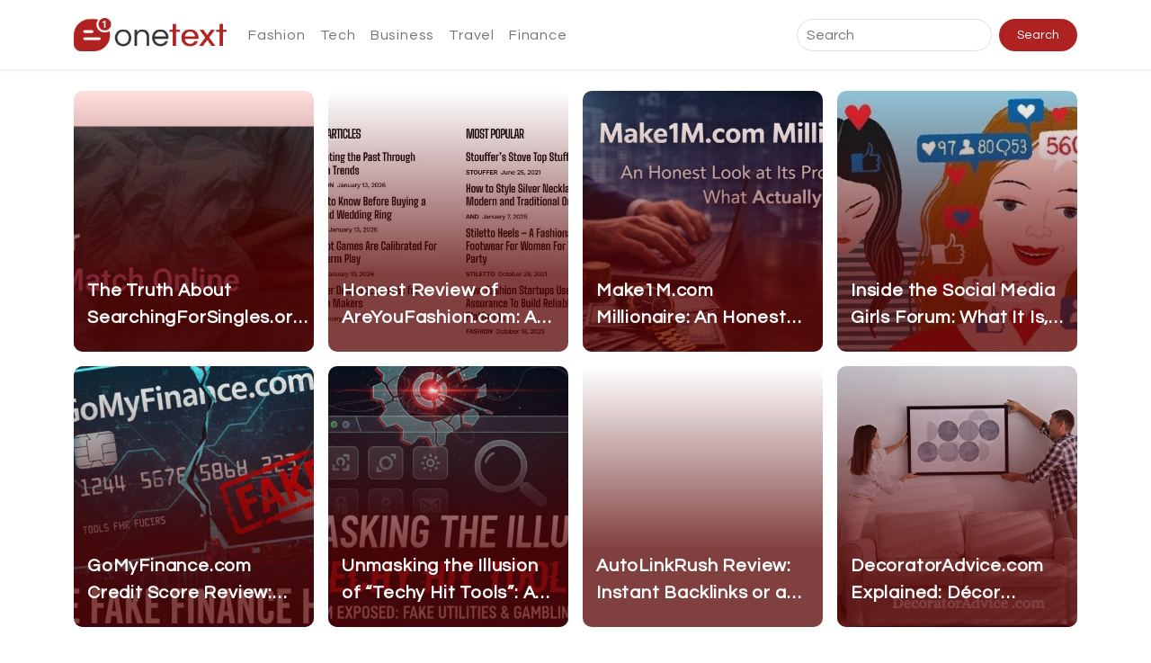

--- FILE ---
content_type: text/html
request_url: http://www.campingplaetze-niederlande.de/surf.php3?id=3863&url=http%3A%2F%2Fwww.oneluckytext.com%2F
body_size: 196
content:
<html>
<head>
	 <meta http-equiv="refresh" content="0; URL=http://www.oneluckytext.com/">Bitte klicken Sie <a href="http://www.oneluckytext.com/">hier</a>,falls Sie nicht automatisch weitergeleitet werden.	
</head>

<body>
</body>
</html>


--- FILE ---
content_type: text/html; charset=UTF-8
request_url: https://www.oneluckytext.com/
body_size: 7708
content:
<!doctype html>
<html>
<head>
<title>OneLuckyText | News, Media &amp; Entertainment</title>
<meta charset="UTF-8">
<meta name="viewport" content="width=device-width, initial-scale=1.0">
<meta http-equiv="X-UA-Compatible" content="ie=edge">
<meta name="csrf-token" content="7ongQnlnmRZTzipPhpwF1q5HEwDmKDXzlXJdviut" />
<link href="https://cdn.jsdelivr.net/npm/bootstrap@5.1.3/dist/css/bootstrap.min.css" rel="stylesheet">
<link rel="stylesheet" href="https://www.oneluckytext.com/front/css/style.css?v=1769624845">
<link rel="stylesheet" href="https://cdnjs.cloudflare.com/ajax/libs/font-awesome/5.15.3/css/all.min.css">
<link rel="preconnect" href="https://fonts.googleapis.com">
<link rel="preconnect" href="https://fonts.gstatic.com" crossorigin>
<link href="https://fonts.googleapis.com/css2?family=Questrial&display=swap" rel="stylesheet">
<meta property="og:title" content="OneLuckyText | News, Media &amp; Entertainment" />
<meta property="og:description" content="" />
<meta property="og:image" content="" />
<meta property="og:url" content="" />
<link rel="canonical" href="" />
<meta name="description" content="" />
<meta property="og:site_name" content="OneLuckyText" />
<meta property="og:locale" content="en_US">
<meta property="og:type" content="article" />
<meta property="article:published_time" content="" />
<meta property="article:modified_time" content="" />
<meta property="og:updated_time" content="" />
<script src="https://analytics.ahrefs.com/analytics.js" data-key="CIkGZWB/xnn2mz8k9/xnuA" async></script>
	
</head>
<body>
<nav class="header navbar navbar-expand-lg navbar-light bg-white">
    <div class="container">

        <a class="navbar-brand" href="/">
            <img class="logo_img" src="https://www.oneluckytext.com/storage/uploads/site-logo.png" alt="">
        </a>


        <div class="collapse navbar-collapse order-1 order-lg-0 custom_nav_style" id="navbarSupportedContent">
	    <ul class="navbar-nav me-auto mb-2 mb-lg-0">
                <li class="nav-item">
                    <a class="nav-link" href="/category/fashion/">Fashion</a>
                </li>
                <li class="nav-item">
                    <a class="nav-link" href="/category/technology/">Tech</a>
                </li>
                <li class="nav-item">
                    <a class="nav-link" href="/category/business/">Business</a>
                </li>
                <li class="nav-item">
                    <a class="nav-link" href="/category/travel/">Travel</a>
                </li>
                <li class="nav-item">
                    <a class="nav-link" href="/category/finance/">Finance</a>
                </li>
                

            </ul>
            <form class="d-flex search_bar" action="https://www.oneluckytext.com/post/search" method="GET">
                <input class="me-2" name="query" type="search" placeholder="Search">
                <button class="site_btn" type="submit">Search</button>
            </form>
        </div>
        <div class="order-0 order-lg-1 d-flex">
            <div class="d-flex">
                            </div>

            <div>
                <button class="navbar-toggler" type="button" data-bs-toggle="collapse"
                    data-bs-target="#navbarSupportedContent" aria-controls="navbarSupportedContent"
                    aria-expanded="false" aria-label="Toggle navigation">
                    <span class="navbar-toggler-icon"></span>
                </button>
            </div>
        </div>

    </div>
</nav>









<section class="pt-4">
    <div class="container">
        <div class="row g-3 align-items-center">
                            <div class="col-md-6 col-lg-3">
                    <div class="knowledge_block latest_updates">
                        <a href="https://www.oneluckytext.com/the-truth-about-searchingforsinglesorg/">
                            <div class="gradient">
                                                                                                    <img src="https://www.oneluckytext.com/storage/uploads/1769242393.jpg" alt="">
                                                                <div class="updates_meta">
                                    <h3>The Truth About SearchingForSingles.org: Scam, Entertainment Chat, or Real Dating Site?</h3>
                                </div>
                            </div>
                        </a>
                    </div>
                </div>
                            <div class="col-md-6 col-lg-3">
                    <div class="knowledge_block latest_updates">
                        <a href="https://www.oneluckytext.com/honest-review-of-areyoufashioncom/">
                            <div class="gradient">
                                                                                                    <img src="https://www.oneluckytext.com/storage/uploads/1769174721.jpg" alt="">
                                                                <div class="updates_meta">
                                    <h3>Honest Review of AreYouFashion.com: A Practical Lifestyle and Fashion Hub</h3>
                                </div>
                            </div>
                        </a>
                    </div>
                </div>
                            <div class="col-md-6 col-lg-3">
                    <div class="knowledge_block latest_updates">
                        <a href="https://www.oneluckytext.com/make1mcom-millionaire-an-honest-look-at-its-promises/">
                            <div class="gradient">
                                                                                                    <img src="https://www.oneluckytext.com/storage/uploads/1769082781.jpg" alt="">
                                                                <div class="updates_meta">
                                    <h3>Make1M.com Millionaire: An Honest Look at Its Promises and What Actually Holds Up</h3>
                                </div>
                            </div>
                        </a>
                    </div>
                </div>
                            <div class="col-md-6 col-lg-3">
                    <div class="knowledge_block latest_updates">
                        <a href="https://www.oneluckytext.com/inside-the-social-media-girls-forum-what-it-is-who-it-affects-why-it-matters/">
                            <div class="gradient">
                                                                                                    <img src="https://www.oneluckytext.com/storage/uploads/1768814069.jpg" alt="">
                                                                <div class="updates_meta">
                                    <h3>Inside the Social Media Girls Forum: What It Is, Who It Affects &amp; Why It Matters</h3>
                                </div>
                            </div>
                        </a>
                    </div>
                </div>
                            <div class="col-md-6 col-lg-3">
                    <div class="knowledge_block latest_updates">
                        <a href="https://www.oneluckytext.com/gomyfinancecom-credit-score-review/">
                            <div class="gradient">
                                                                                                    <img src="https://www.oneluckytext.com/storage/uploads/1768647466.jpg" alt="">
                                                                <div class="updates_meta">
                                    <h3>GoMyFinance.com Credit Score Review: The Fake Finance Hub Disguised as a Credit Platform</h3>
                                </div>
                            </div>
                        </a>
                    </div>
                </div>
                            <div class="col-md-6 col-lg-3">
                    <div class="knowledge_block latest_updates">
                        <a href="https://www.oneluckytext.com/unmasking-the-illusion-of-techy-hit-tools-an-seo-farm-disguised-as-a-digital-utility-hub/">
                            <div class="gradient">
                                                                                                    <img src="https://www.oneluckytext.com/storage/uploads/1767871350.jpg" alt="">
                                                                <div class="updates_meta">
                                    <h3>Unmasking the Illusion of “Techy Hit Tools”: An SEO Farm Disguised as a Digital Utility Hub</h3>
                                </div>
                            </div>
                        </a>
                    </div>
                </div>
                            <div class="col-md-6 col-lg-3">
                    <div class="knowledge_block latest_updates">
                        <a href="https://www.oneluckytext.com/autolinkrush-review-instant-backlinks-or-a-fast-track-to-seo-trouble/">
                            <div class="gradient">
                                                                                                    <img src="https://www.oneluckytext.com/storage/uploads/1767870880.jpg" alt="">
                                                                <div class="updates_meta">
                                    <h3>AutoLinkRush Review: Instant Backlinks or a Fast Track to SEO Trouble?</h3>
                                </div>
                            </div>
                        </a>
                    </div>
                </div>
                            <div class="col-md-6 col-lg-3">
                    <div class="knowledge_block latest_updates">
                        <a href="https://www.oneluckytext.com/decoratoradvicecom-explained-decor-resource-or-broad-content-network/">
                            <div class="gradient">
                                                                                                    <img src="https://www.oneluckytext.com/storage/uploads/1767772039.png" alt="">
                                                                <div class="updates_meta">
                                    <h3>DecoratorAdvice.com Explained: Décor Resource or Broad Content Network?</h3>
                                </div>
                            </div>
                        </a>
                    </div>
                </div>
                    </div>
    </div>
</section>

<section class="featured_section pt-5">
    <div class="container">
        <div class="top_trending">
            <h2>Technology</h2>
        </div>
        <div class="divider mb-3"></div>
        <div class="row">
                            <div class="col-lg-3 col-md-6 mt-2">
                    <div class="related_cards">
                        <a href="https://www.oneluckytext.com/how-to-activate-disneypluscom-loginbegin-8-digit-code/">

                            
                                                            <img src="https://www.oneluckytext.com/storage/uploads/1686643550.jpg" alt="">
                                                        <div class="rel_post_meta">
                                <h3>How to Activate Disneyplus.com Login/Begin 8-digit code</h3>
                                <p>Disney provides abundant entertainment, from on-demand movies and action flicks to cartoons. Their team takes great pleasure in producing fantastic wo...</p>
                            </div>
                        </a>
                    </div>
                </div>
                            <div class="col-lg-3 col-md-6 mt-2">
                    <div class="related_cards">
                        <a href="https://www.oneluckytext.com/macbook-12-inch-m7-all-you-need-to-know-before-buying/">

                            
                                                            <img src="https://www.oneluckytext.com/storage/uploads/1686642306.jpg" alt="">
                                                        <div class="rel_post_meta">
                                <h3>MacBook 12-inch M7 - All You Need To Know Before Buying!</h3>
                                <p>Are you in looking for a powerful and beautifully designed laptop? So your wait was over. Apple introduced its 12-inch MacBook M7 lightweight model in...</p>
                            </div>
                        </a>
                    </div>
                </div>
                            <div class="col-lg-3 col-md-6 mt-2">
                    <div class="related_cards">
                        <a href="https://www.oneluckytext.com/step-by-step-guide-to-become-a-data-scientist-from-scratch/">

                            
                                                            <img src="https://www.oneluckytext.com/storage/uploads/1685943549.jpg" alt="">
                                                        <div class="rel_post_meta">
                                <h3>Step-by-Step Guide To Become A Data Scientist From Scratch</h3>
                                <p>Understanding the Role of a Data ScientistBefore embarking on your data science journey, it's essential to understand the role of a data scientist. Da...</p>
                            </div>
                        </a>
                    </div>
                </div>
                            <div class="col-lg-3 col-md-6 mt-2">
                    <div class="related_cards">
                        <a href="https://www.oneluckytext.com/impressive-benefits-of-data-science-course-in-hyderabad/">

                            
                                                            <img src="https://www.oneluckytext.com/storage/uploads/1683792098.jpg" alt="">
                                                        <div class="rel_post_meta">
                                <h3>Impressive Benefits Of Data Science Course In Hyderabad</h3>
                                <p>Data science is an ever-expanding area changing how companies function and make choices. The demand for professionals with data science expertise has...</p>
                            </div>
                        </a>
                    </div>
                </div>
                    </div>
    </div>
</section>

<section>
    <div class="container pt-5 pb-5">
        <div class="row">
            <div class="col-md-8">
                <div class="top_trending">
                    <h2>Tips & Tricks</h2>
                                            <div class="divider"></div>
                        <div class="trending_card">
                            <a href="https://www.oneluckytext.com/which-is-colder-40c-or-40f-the-answer-might-surprise-you/">
                                <div class="row align-items-center">
                                    <div class="col-5">
                                        
                                                                                    <img src="https://www.oneluckytext.com/storage/uploads/1747910756.jpg"
                                                alt="">
                                                                            </div>
                                    <div class="col-7">
                                        <h3>Which Is Colder –40°C or –40°F? The Answer Might Surprise You</h3>
                                        <p>Imagine this:You’re standing outside in a remote part of Canada. The snow crunches under your boots. The wind is sharp. You check your weath...</p>
                                        <span>Tips &amp; Tricks</span>
                                    </div>
                                </div>
                            </a>
                        </div>
                                            <div class="divider"></div>
                        <div class="trending_card">
                            <a href="https://www.oneluckytext.com/short-comments-for-a-girl-picture-on-instagram/">
                                <div class="row align-items-center">
                                    <div class="col-5">
                                        
                                                                                    <img src="https://www.oneluckytext.com/storage/uploads/1746187434.jpg"
                                                alt="">
                                                                            </div>
                                    <div class="col-7">
                                        <h3>90+ Short Comments for a Girl Picture on Instagram</h3>
                                        <p>Want to leave the perfect comment on her Insta pic? 💬💖 This list of 90+ short comments for a girl's photo is packed with cute 😍, funny 😜, fl...</p>
                                        <span>Tips &amp; Tricks</span>
                                    </div>
                                </div>
                            </a>
                        </div>
                                            <div class="divider"></div>
                        <div class="trending_card">
                            <a href="https://www.oneluckytext.com/cute-instagram-hidden-face-girl-pic/">
                                <div class="row align-items-center">
                                    <div class="col-5">
                                        
                                                                                    <img src="https://www.oneluckytext.com/storage/uploads/1745057524.jpg"
                                                alt="">
                                                                            </div>
                                    <div class="col-7">
                                        <h3>80+ Cute Instagram Hidden Face Girl Pic</h3>
                                        <p>Looking for the perfect mix of mystery and charm? Our “80+ Cute Instagram Hidden Face Girl Pic” collection brings you the trendiest and most...</p>
                                        <span>Tips &amp; Tricks</span>
                                    </div>
                                </div>
                            </a>
                        </div>
                                            <div class="divider"></div>
                        <div class="trending_card">
                            <a href="https://www.oneluckytext.com/saathi-svatantra-microfin-a-digital-platform-for-microfinance-delivery/">
                                <div class="row align-items-center">
                                    <div class="col-5">
                                        
                                                                                    <img src="https://www.oneluckytext.com/storage/uploads/1744787753.jpg"
                                                alt="">
                                                                            </div>
                                    <div class="col-7">
                                        <h3>Saathi Svatantra Microfin: A Digital Platform for Microfinance Delivery</h3>
                                        <p>Saathi Svatantra Microfin is a mobile-based platform operated by Svatantra Microfin Pvt. Ltd., a registered Non-Banking Financial Company-Mi...</p>
                                        <span>Tips &amp; Tricks</span>
                                    </div>
                                </div>
                            </a>
                        </div>
                                    </div>
            </div>
            <div class="col-md-4">
                <div class="home_sidebar">
                    

                    <div class="popular_story">
                        <h3>Explore More</h3>
                                                    <div class="divider mb-3"></div>
                            <a href="https://www.oneluckytext.com/kelly-christina-baltazar-from-privilege-and-scandal-to-reinvention/">
                                <div class="popular_card pb-3">
                                    <div class="d-flex align-items-center">
                                        <div>
                                            <h4>Kelly Christina Baltazar: From Privilege and Scandal to Reinvention</h4>
                                        </div>

                                    </div>
                                </div>
                            </a>
                                                    <div class="divider mb-3"></div>
                            <a href="https://www.oneluckytext.com/beyond-the-talk-show-inside-the-academic-world-of-alissa-mahler/">
                                <div class="popular_card pb-3">
                                    <div class="d-flex align-items-center">
                                        <div>
                                            <h4>Beyond the Talk Show: Inside the Academic World of Alissa Mahler</h4>
                                        </div>

                                    </div>
                                </div>
                            </a>
                                                    <div class="divider mb-3"></div>
                            <a href="https://www.oneluckytext.com/inside-thetechnotrickcom-a-fast-publishing-tech-blog/">
                                <div class="popular_card pb-3">
                                    <div class="d-flex align-items-center">
                                        <div>
                                            <h4>Inside TheTechnoTrick.com: A Fast Publishing Tech Blog With Shallow Roots</h4>
                                        </div>

                                    </div>
                                </div>
                            </a>
                                                    <div class="divider mb-3"></div>
                            <a href="https://www.oneluckytext.com/lapzoocom-under-the-hood/">
                                <div class="popular_card pb-3">
                                    <div class="d-flex align-items-center">
                                        <div>
                                            <h4>LapZoo.com Under the Hood: What the Site’s Structure, Signals, and Choices Reveal</h4>
                                        </div>

                                    </div>
                                </div>
                            </a>
                                                    <div class="divider mb-3"></div>
                            <a href="https://www.oneluckytext.com/how-mytecharmcom-turns-search-traffic-into-disposable-pages/">
                                <div class="popular_card pb-3">
                                    <div class="d-flex align-items-center">
                                        <div>
                                            <h4>How MyTechArm.com Turns Search Traffic into Disposable Pages</h4>
                                        </div>

                                    </div>
                                </div>
                            </a>
                                                    <div class="divider mb-3"></div>
                            <a href="https://www.oneluckytext.com/techguporg-seen-from-the-outside-what-the-site-prioritizes-and-what-it-quietly-avoids/">
                                <div class="popular_card pb-3">
                                    <div class="d-flex align-items-center">
                                        <div>
                                            <h4>TechGup.org, Seen From the Outside: What the Site Prioritizes and What It Quietly Avoids</h4>
                                        </div>

                                    </div>
                                </div>
                            </a>
                                                    <div class="divider mb-3"></div>
                            <a href="https://www.oneluckytext.com/best-50-thasata-thasata-satatasa-attitude/">
                                <div class="popular_card pb-3">
                                    <div class="d-flex align-items-center">
                                        <div>
                                            <h4>BEST 50+ 👍 दोस्ती 👌 दोस्ती 👍 स्टेटस attitude</h4>
                                        </div>

                                    </div>
                                </div>
                            </a>
                                                    <div class="divider mb-3"></div>
                            <a href="https://www.oneluckytext.com/best-100-bhai-shayari-collection/">
                                <div class="popular_card pb-3">
                                    <div class="d-flex align-items-center">
                                        <div>
                                            <h4>BEST 100 + Bhai shayari collection</h4>
                                        </div>

                                    </div>
                                </div>
                            </a>
                                                    <div class="divider mb-3"></div>
                            <a href="https://www.oneluckytext.com/mabii-ma-bugdhha-ka-tasavara-thakha-pagal-shayaraya-eka-majathara-tarada-ka-kahana/">
                                <div class="popular_card pb-3">
                                    <div class="d-flex align-items-center">
                                        <div>
                                            <h4>मुंबई में बाढ़ की तस्वीरें देख पगली  शायरियाँ 💧– एक मजेदार ट्रेंड की कहानी</h4>
                                        </div>

                                    </div>
                                </div>
                            </a>
                                                    <div class="divider mb-3"></div>
                            <a href="https://www.oneluckytext.com/rashata-ka-tharatha-bhara-shayara-thal-ka-chha-jana-val/">
                                <div class="popular_card pb-3">
                                    <div class="d-flex align-items-center">
                                        <div>
                                            <h4>रिश्तों की दर्द भरी शायरी  ( दिल को छू जाने वाली ।)</h4>
                                        </div>

                                    </div>
                                </div>
                            </a>
                                                    <div class="divider mb-3"></div>
                            <a href="https://www.oneluckytext.com/isatagarama-bya-ina-hatha-etatayada-satail/">
                                <div class="popular_card pb-3">
                                    <div class="d-flex align-items-center">
                                        <div>
                                            <h4>🔥 इंस्टाग्राम बायो इन हिंदी – एटीट्यूड स्टाइल</h4>
                                        </div>

                                    </div>
                                </div>
                            </a>
                                                    <div class="divider mb-3"></div>
                            <a href="https://www.oneluckytext.com/alvatha-mata-shayara-zathaga-sa-naii-sharaaata-ka-aavaza/">
                                <div class="popular_card pb-3">
                                    <div class="d-flex align-items-center">
                                        <div>
                                            <h4>अलविदा मौत शायरी – ज़िंदगी से नई शुरुआत की आवाज़</h4>
                                        </div>

                                    </div>
                                </div>
                            </a>
                                                    <div class="divider mb-3"></div>
                            <a href="https://www.oneluckytext.com/stylish-shayari-on-payara-in-english-2-line-collection/">
                                <div class="popular_card pb-3">
                                    <div class="d-flex align-items-center">
                                        <div>
                                            <h4>Stylish Shayari on प्यार ❤ in English – 2-Line Collection</h4>
                                        </div>

                                    </div>
                                </div>
                            </a>
                                            </div>
                </div>
            </div>
        </div>
    </div>
</section>

    <section class="featured_section pb-5">
        <div class="container">
            <div class="row align-items-center">
                <div class="col-6">
                    <div class="top_trending">
                        <h2>Fashion</h2>
                    </div>
                </div>

                <div class="col-6 mb-3" style="text-align: right;">
                    <a class="" href="/ideas/"><button class="site_btn">View All</button></a>
                </div>
            </div>
            <div class="divider mb-3"></div>
            <div class="row">
                                    <div class="col-lg-3 col-md-6 mt-2">
                        <div class="related_cards">
                            <a href="https://www.oneluckytext.com/ideas/plus-size-aesthetic-outfit-ideas/">
                                                                <img src="https://www.oneluckytext.com/img/117004664166.jpg"
                                    alt="Plus Size Aesthetic Outfit Ideas">
                                <div class="rel_post_meta" style="min-height: auto;">
                                    <h3>Plus Size Aesthetic Outfit Ideas</h3>
                                                                            <p>Ready to find some fabulous plus-size aesthetic outfit ideas? Let's celebrate your curves with outfits that reflect your personal style. Don't be afra...</p>
                                                                    </div>
                            </a>
                        </div>
                    </div>
                                    <div class="col-lg-3 col-md-6 mt-2">
                        <div class="related_cards">
                            <a href="https://www.oneluckytext.com/ideas/barbie-ferreira-hot-pics/">
                                                                <img src="https://www.oneluckytext.com/img/117003056504.jpg"
                                    alt="Barbie Ferreira Hot Pics">
                                <div class="rel_post_meta" style="min-height: auto;">
                                    <h3>Barbie Ferreira Hot Pics</h3>
                                                                            <p>Barbie Ferreira, born on December 14, 1996, in New York City, shines both as an actress and a model, touching hearts with her role as Kat Hernandez in...</p>
                                                                    </div>
                            </a>
                        </div>
                    </div>
                                    <div class="col-lg-3 col-md-6 mt-2">
                        <div class="related_cards">
                            <a href="https://www.oneluckytext.com/ideas/brett-cooper-sexy-pictures/">
                                                                <img src="https://www.oneluckytext.com/img/117103329641.jpg"
                                    alt="Brett Cooper Sexy Pictures">
                                <div class="rel_post_meta" style="min-height: auto;">
                                    <h3>Brett Cooper Sexy Pictures</h3>
                                                                            <p>Check out the sizzling hot pictures of Brett Cooper and get a glimpse of her irresistible appeal. From her casual vibes to her red carpet glam, you're...</p>
                                                                    </div>
                            </a>
                        </div>
                    </div>
                                    <div class="col-lg-3 col-md-6 mt-2">
                        <div class="related_cards">
                            <a href="https://www.oneluckytext.com/ideas/chitenge-dresses-for-young-ladies/">
                                                                <img src="https://www.oneluckytext.com/img/1170791145443.jpg"
                                    alt="Chitenge Dresses for Young Ladies">
                                <div class="rel_post_meta" style="min-height: auto;">
                                    <h3>Chitenge Dresses for Young Ladies</h3>
                                                                            <p>You know those beautiful Chitenge Dresses? They're like a little piece of Africa's soul, bursting with color and culture! They're perfect for when you...</p>
                                                                    </div>
                            </a>
                        </div>
                    </div>
                                    <div class="col-lg-3 col-md-6 mt-2">
                        <div class="related_cards">
                            <a href="https://www.oneluckytext.com/ideas/stefanie-joosten-sexy-pics/">
                                                                <img src="https://www.oneluckytext.com/img/1170194418717.jpg"
                                    alt="Stefanie Joosten Sexy Pics">
                                <div class="rel_post_meta" style="min-height: auto;">
                                    <h3>Stefanie Joosten Sexy Pics</h3>
                                                                            <p>Check out these super-hot pics of Stefanie Joosten! She's absolutely killing it with her stunning looks and killer vibes. Whether she's striking a pos...</p>
                                                                    </div>
                            </a>
                        </div>
                    </div>
                                    <div class="col-lg-3 col-md-6 mt-2">
                        <div class="related_cards">
                            <a href="https://www.oneluckytext.com/ideas/pink-and-white-outfits-ideas/">
                                                                <img src="https://www.oneluckytext.com/img/1170739084510.jpg"
                                    alt="Pink And White Outfits Ideas">
                                <div class="rel_post_meta" style="min-height: auto;">
                                    <h3>Pink And White Outfits Ideas</h3>
                                                                            <p>Oh, you can't go wrong with pink and white outfits! They add such a classy and fresh vibe to your look, whether you're out for a casual stroll or hitt...</p>
                                                                    </div>
                            </a>
                        </div>
                    </div>
                                    <div class="col-lg-3 col-md-6 mt-2">
                        <div class="related_cards">
                            <a href="https://www.oneluckytext.com/ideas/gal-gadot-feet/">
                                                                <img src="https://www.oneluckytext.com/img/1170420213145.jpg"
                                    alt="Gal Gadot Feet">
                                <div class="rel_post_meta" style="min-height: auto;">
                                    <h3>Gal Gadot Feet</h3>
                                                                            <p>Gal Gadot, you know, she's that awesome actress who rocked the Wonder Woman gig in those DC movies. Super charismatic, strong, and easy on the eyes, s...</p>
                                                                    </div>
                            </a>
                        </div>
                    </div>
                                    <div class="col-lg-3 col-md-6 mt-2">
                        <div class="related_cards">
                            <a href="https://www.oneluckytext.com/ideas/straight-up-hairstyles/">
                                                                <img src="https://www.oneluckytext.com/img/1170670680721.jpg"
                                    alt="Straight Up Hairstyles">
                                <div class="rel_post_meta" style="min-height: auto;">
                                    <h3>Straight Up Hairstyles</h3>
                                                                            <p>Straight-up hairstyles? They're all about keeping it simple, sleek, and classy. It's that smooth, straight hair look that never goes out of style, giv...</p>
                                                                    </div>
                            </a>
                        </div>
                    </div>
                            </div>
        </div>
    </section>

<section>
    <div class="container pb-5">
        <div class="row">
            <div class="col-md-8">
                <div class="top_trending">
                    <h2>Recently Published</h2>
                                            <div class="divider"></div>
                        <div class="trending_card">
                            <a href="https://www.oneluckytext.com/kasa-ka-jalna-ka-etatayada-shayara-jab-javab-khamasha-sa-naha-alfaza-sa-thaya-jata-ha/">
                                <div class="row align-items-center">
                                    <div class="col-5">
                                        
                                                                                    <img src="https://www.oneluckytext.com/storage/uploads/1750683988.jpg"
                                                alt="">
                                                                            </div>
                                    <div class="col-7">
                                        <h3>किसी को जलाने की एटीट्यूड शायरी – जब जवाब खामोशी से नहीं, अल्फाज़ से दिया जाता है</h3>
                                        <p>दुनिया में दो तरह के लोग होते हैं — एक जो आपके साथ खुश होते हैं, और दूसरे जो आपकी कामयाबी, आत्मविश्वास या स्टाइल से जलते हैं। ऐसे लोगों को ह...</p>
                                        <span>Shayari</span>
                                    </div>
                                </div>
                            </a>
                        </div>
	                                    <div class="divider"></div>
                        <div class="trending_card">
                            <a href="https://www.oneluckytext.com/broken-heart-shyari/">
                                <div class="row align-items-center">
                                    <div class="col-5">
                                        
                                                                                    <img src="https://www.oneluckytext.com/storage/uploads/1750678977.jpg"
                                                alt="">
                                                                            </div>
                                    <div class="col-7">
                                        <h3>🌹 𝓑𝓻𝓸𝓴𝓮𝓷 𝓗𝓮𝓪𝓻𝓽 𝓢𝓱𝓪𝔂𝓪𝓻𝓲  💔</h3>
                                        <p>“𝓙𝓲𝓼 𝓭𝓲𝓵 𝓴𝓸 𝓾𝓷𝓴𝓮 𝓵𝓲𝓮 𝓭𝓱𝓪𝓭𝓴𝓪𝔂𝓪 𝓽𝓱𝓪, 𝓾𝓼𝓲 𝓭𝓲𝓵 𝓴𝓸 𝓾𝓷𝓱𝓸𝓷𝓮 𝓽𝓸𝓭 𝓭𝓲𝔂𝓪...”💭 ये शायरी उनके लिए है,जिन्होंने सच्चे दिल से मोहब्बत की —मगर बदले में तन्ह...</p>
                                        <span>Shayari</span>
                                    </div>
                                </div>
                            </a>
                        </div>
	                                    <div class="divider"></div>
                        <div class="trending_card">
                            <a href="https://www.oneluckytext.com/best-instagram-comments-for-girls/">
                                <div class="row align-items-center">
                                    <div class="col-5">
                                        
                                                                                    <img src="https://www.oneluckytext.com/storage/uploads/1750672494.jpg"
                                                alt="">
                                                                            </div>
                                    <div class="col-7">
                                        <h3>💖 Best Instagram Comments for Girls 💖</h3>
                                        <p>Girls light up Instagram with their fashion, beauty, and sparkle — and the comments should match that vibe! Here’s a ready-made list of hand...</p>
                                        <span>Shayari</span>
                                    </div>
                                </div>
                            </a>
                        </div>
	                                <div>
                        <a class="" href="/post/"><button class="site_btn">View More</button></a>
                    </div>
                </div>
            </div>
                            <div class="col-md-4">
                    <div class="popular_story">
                        <h3>Finance</h3>
                                                    <div class="divider mb-3"></div>
                            <a href="https://www.oneluckytext.com/is-gold-jewelry-a-good-investment-for-women/">
                                <div class="popular_card pb-3">
                                    <div class="d-flex align-items-center">
                                        <div>
                                            <h4>Is Gold Jewelry a Good Investment for women</h4>
                                        </div>

                                    </div>
                                </div>
                            </a>
                                                    <div class="divider mb-3"></div>
                            <a href="https://www.oneluckytext.com/difference-between-a-bank-of-maharashtra-mini-statement-and-a-bank-statement/">
                                <div class="popular_card pb-3">
                                    <div class="d-flex align-items-center">
                                        <div>
                                            <h4>Difference between a Bank of Maharashtra mini statement and a bank statement</h4>
                                        </div>

                                    </div>
                                </div>
                            </a>
                                            </div>
                </div>
                    </div>
    </div>
</section>


<footer class="footer">
    <div class="container">
        <div class="row">
            <div class="col-md-7 m-auto">
                <div class="footer_stamp text-center">
                    <img class="logo_img mb-2" src="https://www.oneluckytext.com/storage/uploads/site-logo.png" alt="">
		    <p>Stay tuned for daily news, trending stories, celebrity gossips, and many more.</p>

                    <div>
                        <a class="fs-6" href="/contact-us/">Contact Us</a> |
			<a class="fs-6" href="/write-for-us/">Write For Us</a>
		    </div>
                    <div class="text-center mt-3">
                        <a target="_blank" rel="nofollow" href="https://news.google.com/publications/CAAqBwgKMKDLzgsw0OblAw?hl=en-IN&gl=IN&ceid=IN:en">
                            <img src="https://www.oneluckytext.com/storage/uploads/google-news_1704287093.png" alt="Follow Us On Google News">
                        </a>
                    </div>
                </div>
                <div class="footer_column">
                    <div class="social-links mt-3 text-center">
                        <a rel="nofollow" href="https://www.facebook.com/" class="facebook"><i
                                class="fab fa-facebook"></i></a>
                        <a rel="nofollow" href="https://twitter.com/" class="twitter"><i class="fab fa-twitter"></i></a>
                        <a rel="nofollow" href="https://www.instagram.com/" class="instagram"><i
                                class="fab fa-instagram"></i></a>
                    </div>
                </div>
            </div>

        </div>
    </div>
</footer>
<div class="credit">
    Copyright 2026 © OneLuckyText | All Rights Reserved
</div>
<script src="https://cdn.jsdelivr.net/npm/bootstrap@5.1.3/dist/js/bootstrap.bundle.min.js"></script>

<!-- Global site tag (gtag.js) - Google Analytics -->
<script async src="https://www.googletagmanager.com/gtag/js?id=UA-90382745-1"></script>
<script>
  window.dataLayer = window.dataLayer || [];
  function gtag(){dataLayer.push(arguments);}
  gtag('js', new Date());

  gtag('config', 'UA-90382745-1');
</script>
<script defer src="https://static.cloudflareinsights.com/beacon.min.js/vcd15cbe7772f49c399c6a5babf22c1241717689176015" integrity="sha512-ZpsOmlRQV6y907TI0dKBHq9Md29nnaEIPlkf84rnaERnq6zvWvPUqr2ft8M1aS28oN72PdrCzSjY4U6VaAw1EQ==" data-cf-beacon='{"version":"2024.11.0","token":"7d81d8ee6d4f4fe3bc97f548343e765a","r":1,"server_timing":{"name":{"cfCacheStatus":true,"cfEdge":true,"cfExtPri":true,"cfL4":true,"cfOrigin":true,"cfSpeedBrain":true},"location_startswith":null}}' crossorigin="anonymous"></script>
</body>
</html>

--- FILE ---
content_type: text/css
request_url: https://www.oneluckytext.com/front/css/style.css?v=1769624845
body_size: 4162
content:
* {
    margin: 0;
    padding: 0;
    box-sizing: border-box;
}

body {
    /* font-family: 'Open Sans', sans-serif; */
    font-family: 'Questrial', sans-serif;
    letter-spacing: 0.05em;
}

body a {
    text-decoration: none;
}

img.logo_img {
    width: 170px;
}

.header {
    background-color: #fff;
    box-shadow: 0 1px 5px 0 #00000017;
    padding: 15px 0;
}

.logo_col {
    width: fit-content;
    max-width: fit-content;
}

.btn_col {
    justify-content: right;
}

.brand_logo h3 {
    color: #2e2e2e;
    font-weight: 700;
}

.brand_logo h3 span {
    color: #af2222;
}



.user_dropdown img {
    border-radius: 100%;
    width: 41px;
    height: 41px;
    object-fit: cover;
    object-position: center;
    cursor: pointer;
}

.user_dropdown li a:hover {
    background-color: #af2222;
    color: #fff;
}

.user_dropdown li a:active {
    background-color: #af2222;
    color: #fff;
}

@media(max-width:991px) {
    .custom_nav_style {
        position: absolute;
        top: 50px;
        z-index: 999;
        background-color: #7c0000;
        width: 100%;
        /* padding: 10px; */
        left: 0;
        margin-top: 25px;
    }

    .custom_nav_style li.nav-item {
        padding: 0 10px;
        background-color: #9b0000;
        border-bottom: 1px solid #850000;
    }

    .custom_nav_style li.nav-item a {
        color: #fff !important;
    }

    .search_bar {
        padding: 0 10px 8px;
    }

    .search_bar input {
        width: 100%;
    }

    .navbar-toggler {
        border: none;
    }

    .navbar-toggler:focus {
        box-shadow: none;
    }
}


/* ============= Home Banner CSS ============== */

.site_main {
    background-color: #ffe4a9;
}

.home_art img {
    width: 100%;
}

.home_content h1 {
    font-size: 2.5rem;

    font-weight: 700;
    color: #000;
}

.home_content p {
    font-size: 18px;
    color: #000;
}

.home_content button {
    font-size: 16px !important;
    font-weight: 600;
}

/* ================ Trending Stories Section ============= */

.top_trending h2 {

    font-size: 1.75rem;
    font-weight: 600;
}

.top_trending h2 span {
    color: #af2222;
}

.trending_card {

    padding: 20px 0;

}


/* .trending_card {
    border-top: 1px solid #f1f1f1;
} */

.trending_card span {
    font-size: 12px;
    padding: 3px 10px;
    background-color: #af2222;
    color: #fff;
    font-weight: 500;
    border-radius: 25px;
}

div.divider {
    height: 8px;
    /* float: left; */
    width: 100%;
    background-image: linear-gradient(45deg, #e0dfdf 12.5%, #ffffff00 12.5%, #ffffff00 50%, #e0dfdf 50%, #e0dfdf 62.5%, #ffffff00 62.5%, #ffffff00 100%);
    background-size: 5.66px 5.66px;
    /* margin: 12px 0; */
}

.trending_card h3 {
    font-size: 1.25rem;
    line-height: 1.5em;
    font-weight: 700;
    color: #343434;
    overflow: hidden;
    text-overflow: ellipsis;
    display: -webkit-box;
    -webkit-line-clamp: 2;
    line-clamp: 2;
    -webkit-box-orient: vertical;

}

.trending_card p {
    font-size: 15px;
    line-height: 1.5em;
    margin-bottom: 10px;
    color: #464646;
    overflow: hidden;
    text-overflow: ellipsis;
    display: -webkit-box;
    -webkit-line-clamp: 2;
    line-clamp: 2;
    -webkit-box-orient: vertical;
}

.trending_card img {
    width: 100%;
    height: 200px;
    object-fit: cover;
    object-position: top;
    border-radius: 10px;
}

.trending_card:hover h3 {
    color: #af2222;
}

.home_sidebar {
    padding-left: 20px;
    border-left: 1px solid #f1f1f1;
    height: 100%;
}

.categories h3 {
    font-size: 1.5rem;

    font-weight: 600;
}

div.cat_block {
    padding: 3px 8px;
    border: 1px solid #f1f1f1;
    margin-top: 5px;
    display: inline-block;
    margin-right: 1px;
    /* border-radius: 2px; */
}

div.cat_block:hover {
    border: 1px solid #af2222;
}

div.cat_block:hover a {
    color: #af2222;
}

div.cat_block a {
    color: #616161;
    font-size: 14px;
    text-transform: capitalize;
}

.popular_story h3 {
    font-size: 1.75rem;
    font-weight: 600;
}

.popular_card h4 {
    font-size: 16px;
    line-height: 1.25em;
    overflow: hidden;
    text-overflow: ellipsis;
    display: -webkit-box;
    -webkit-line-clamp: 3;
    line-clamp: 3;
    -webkit-box-orient: vertical;
    margin-bottom: 0;
    font-weight: 500;
    color: #363636;

}

.popular_card:hover h4 {
    color: #af2222;
}

.popular_card img {
    width: 150px;
    height: 100px;
    margin-right: 10px;
    border-radius: 10px;
    object-fit: cover;
    object-position: top;
}


/* ============= BLog CSS ============ */
button.site_btn {
    padding: 6px 20px;
    border: none;
    border-radius: 25px;
    font-size: 14px;
    background-color: #af2222;
    color: #fff;
    line-height: 1.75em;
}

button.site_btn:hover {
    background-color: #eb9696;
}

button.site_btn a {
    color: #fff;
}

.page_title h3 {
    font-size: 2rem;
    text-align: center;
    margin-bottom: 15px;

    font-weight: 700;
}

.article_user img {
    width: 40px;
    height: 40px;
    border-radius: 100%;
    object-fit: cover;
    object-position: top;
    margin-right: 10px;
    border: 1px solid #f9f9f9;
}

.article_user p {
    margin-bottom: 0;
    font-size: 14px;
    text-align: center;
    color: #818080;
}

.article_user p a {
    color: #af2222;
    text-transform: capitalize;
    font-weight: 600;
}


span.article_category {
    font-size: 14px;
    background-color: #af2222;
    padding: 3px 7px;
    /* border-radius: 2px; */
    font-weight: 600;
}

span.article_category a {
    color: #fff;
}

.article_meta {
    border-bottom: 1px solid #f9f9f9;
}

.article_meta h1 {
    font-size: 2rem;
    line-height: 1.35em;
    margin-top: 10px;
    margin-bottom: 1rem;
    font-weight: 700;

}

.article_content p {
    font-size: 17px;
    margin-bottom: 15px;
    line-height: 1.8em;
    color: #464646;
}

.article_content h3 {
    font-size: 1.5rem;
    margin-bottom: 20px;
}

.article_content iframe {
    max-width: 100%;
}

.article_content figcaption {
    font-size: 13px;
    color: #a7a7a7;
}

.article_content img {
    width: 60% !important;
    height: auto !important;
    border: 1px solid #f1f1f1;
    margin: 0 auto;
    display: block;
}

.article_content ul {
    padding-left: 20px;
}

.article_content ol {
    padding-left: 20px;
}

.article_content li {
    font-size: 17px;
    line-height: 1.75em;
    color: #464646;
}

.article_content a {
    color: #af2222;
}

.article_sidebar {
    padding: 20px;
    background-color: #f9f9f9;
    margin-bottom: 25px;
}

.article_sidebar h3 {
    font-size: 1.25rem;
    margin-bottom: 10px;
}

.user_follow_card {
    background-color: #fff;
    padding: 10px;
    margin-bottom: 10px;
}

.user_follow_card img {
    width: 50px;
    height: 50px;
    border-radius: 100%;
    object-fit: cover;
    object-position: top;
    margin-right: 10px;
}

.user_follow_card h4 {
    font-size: 1.1rem;
}

.user_follow_card h4 {
    margin-bottom: 0;
}

.user_follow_card h4 a {
    color: #af2222;
    font-weight: 600;
    font-size: 18px;
}

.user_follow_card span {
    font-size: 14px;
    color: #464646;
}

.user_follow_card .board_list_details h3 {
    min-height: inherit;
}

.user_follow_card .board_list_details h3 a {
    min-height: inherit;
}

.related_articles {
    background-color: #f9f9f9;
}

.related_cards {
    background-color: #fff;
    position: relative;
    border: 1px solid #f1f1f1;
    border-radius: 10px;
}

.related_cards:hover {
    box-shadow: 0 0px 10px 0px #c5c3c370;
}

.related_cards span {
    position: absolute;
    left: 10px;
    top: 10px;
    background-color: #af2222;
    padding: 2px 5px;
    font-size: 12px;
    /* border-radius: 4px; */
}

.related_cards span a {
    color: #fff;
    font-weight: 600;
}

.related_cards img {
    width: 100%;
    height: 200px;
    object-fit: cover;
    object-position: top;
    border-radius: 10px 10px 0 0;
}

.rel_post_meta {
    padding: 15px;
    min-height: 140px;
}

.related_cards h3 {
    margin-bottom: 0;

    font-weight: 700;
    line-height: 1.5em;
    font-size: 1.25rem;
}

.related_cards p {
    margin-top: 7px;
    margin-bottom: 0;
    font-size: 15px;
    color: #464646;
    overflow: hidden;
    text-overflow: ellipsis;
    display: -webkit-box;
    -webkit-line-clamp: 3;
    line-clamp: 3;
    -webkit-box-orient: vertical;
}

.related_cards:hover h3 {
    color: #af2222;
}

.popular_user_art .user_list_outer {
    box-shadow: none;
}

.related_cards h3 {
    color: #343434;
    overflow: hidden;
    text-overflow: ellipsis;
    display: -webkit-box;
    -webkit-line-clamp: 2;
    line-clamp: 2;
    -webkit-box-orient: vertical;

}

.create_article {
    padding: 50px 0;
}

.create_article input {
    width: 100%;
    margin-bottom: 10px;
    /* border-radius: 4px; */
    padding: 10px;
    background-color: #f9f9f9;
    border: 1px solid #cccccc;
    outline: none;
}

.create_article input:focus {
    border: 1px solid #af2222;
}

.create_article select {
    margin-bottom: 10px;
    border: none;
    width: 100%;
    /* border-radius: 4px; */
    padding: 10px;
    background-color: #f9f9f9;
    border: 1px solid #cccccc;
    outline: none;
}

.create_article select:focus {
    border: 1px solid #af2222;
}

.create_article textarea {
    margin-bottom: 10px;
    /* border-radius: 4px; */
    padding: 10px;
    min-height: 200px;
    background-color: #f9f9f9;
}

a.edit_articles {
    position: absolute;
    right: 10px;
    top: 10px;
    background-color: #fff;
    padding: 5px 7px 5px 10px;
    color: #f6424c;
    /* border-radius: 5px; */
}

figure.table table {
    width: 100%;
}

.article_content td {
    border: 1px solid #dddddd;
    padding: 10px;
}

/* ============= BLog CSS End ============ */


/* ============ Footer CSS Start ============ */


footer.footer {
    background-color: #f9f9f9;
    padding: 20px 0;
    color: #2e2e2e;
    border-top: 1px solid #d6d6d6;
}

.footer_stamp a {
    font-size: 1.5rem;
    color: #af2222;
    font-weight: 600;
}

.footer_stamp p {
    font-size: 14px;
    line-height: 1.65em;
    margin-top: 5px;
}

.footer_column h3 {
    font-size: 20px;
    color: #af2222;
    margin-top: 8px;
    font-weight: 600;
}

.footer_column ul {
    padding-left: 0;
}

.footer_column ul li {
    list-style: none;
    font-size: 14px;
    margin-top: 15px;
}

.footer_column ul li a {
    color: #2e2e2e;
}

.footer_column ul li a:hover {
    color: #af2222;
}

.footer_column .social-links a {
    font-size: 18px;
    display: inline-block;
    background-color: #af2222;
    color: #fff;
    line-height: 1;
    padding: 8px 0;
    margin-right: 4px;
    border-radius: 50%;
    text-align: center;
    width: 36px;
    height: 36px;
    transition: .2s ease-in-out;
}

.footer_column .social-links a:hover {
    background-color: #eb9696;
    color: #fff;
}

.credit {
    background-color: #efefef;
    font-size: 12px;
    padding: 5px 0;
    text-align: center;
    color: #2e2e2e;
}



/* ============ Footer CSS Start End ============ */

/* ============= Login Signup Page CSS ================ */

.register_page h1 {
    text-align: center;
    font-size: 1.75rem;
    font-weight: 600;

    margin-bottom: 20px;
}

.acc_form h3 {
    font-size: 18px;
}

.acc_form input {
    padding: 8px 10px;
    width: 100%;
    outline: none;
    border: 1px solid #cccccc;
    background-color: #f9f9f9;
    margin-bottom: 15px;
    border-radius: 25px;
}

.acc_form input:focus {
    border: 1px solid #af2222;
}

.acc_form textarea {
    padding: 8px 10px;
    width: 100%;
    outline: none;
    border: 1px solid #cccccc;
    background-color: #f9f9f9;
    margin-bottom: 15px;
    border-radius: 25px;
    min-height: 200px;
}

.acc_form textarea:focus {
    border: 1px solid #af2222;
}

.acc_form button {
    width: 100%;
    padding: 10px;
}

.social_login button {
    padding: 8px;
    width: 100%;
    border: none;
    /* border-radius: 3px; */

}

button.facebook_btn {
    background-color: #4267b2;
    color: #fff;
}

button.google_btn {
    background-color: #007bff;
    color: #fff;
}



/* ============= Login Signup Page CSS End ================ */

/* ============== Profile Page CSS ============= */

.new_profile {
    padding: 20px 0;
    background-color: #f9f9f9;
    min-height: 600px;
}

.profile_main {
    background-color: #fff;
    box-shadow: 0 1px 2px 0px #c5c3c3;
    /* border-radius: 10px; */
}

.user_profile_data {
    padding: 0 20px;
    min-height: 200px;
    position: relative;
}

.claim_profile_button {
    display: inline;
    position: absolute;
    right: 15px;
    top: 12px;
    color: #686868;
}

.claim_profile_button:hover {
    color: #af2222;
}

.claim_profile_button span {
    background-color: #af2222;
    /* border-radius: 4px; */
    padding: 5px 6px 5px 5px;
    font-size: 14px;
    position: relative;
    z-index: 99;
    margin-right: 5px;
    visibility: hidden;

}

.claim_profile_button:hover span {
    visibility: visible;
}

.claim_profile_button span a {
    color: #fff;
    font-weight: 600;
}

.claim_profile_button span::before {
    content: "";
    width: 8px;
    height: 8px;
    background-color: #af2222;
    position: absolute;
    right: -4px;
    z-index: 1;
    transform: rotate(45deg);
    top: 8px;
}

.profile_image {
    width: 100%;
    text-align: center;
    margin-top: 15px;
}

.profile_image img {
    width: 130px;
    height: 130px;
    border-radius: 100%;
    object-fit: cover;
    object-position: top;
    border: 3px solid #fff;
    box-shadow: 0 2px 2px 0px #00000017;
}

.profile_data {
    padding: 10px 0;
    text-align: center;
}

.profile_data h3 {
    font-size: 1.5rem;
    margin-bottom: 7px;
}

.profile_data h4 {
    font-size: .9rem;
    font-weight: 400;
    color: #686868;
}

.user_website {
    display: inline-flex;
    align-items: center;
}

.user_website i {
    color: #af2222;
    font-size: 18px;
    margin-right: 5px;
}

.user_website a {
    color: #af2222;
}


.profile_data p {
    font-size: 14px;
    color: #686868;
    margin: 0 0 10px 0;
}

.profile_data h3 span i {
    color: #af2222;
    font-size: 18px;
}


.profile_stats {
    background-color: #f9f9f9;
    /* border-radius: 10px; */
    text-align: center;
    display: flex;
    padding: 12px;
    align-items: center;
    justify-content: center;
    cursor: pointer;
}

.profile_stats span i {
    color: #af2222;
    margin-right: 5px;
    font-size: 18px;
}

.profile_stats h5 {
    margin-bottom: 0;
    margin-right: 5px;
    font-size: 14px;
    font-weight: 400;
}

.profile_stats h4 {
    margin-bottom: 0;
    font-size: 14px;
    font-weight: 600;
}

/* =============== profile Page CSS End =============== */

.my_article_title h1 {
    font-size: 1.5rem;
    font-weight: 600;
    margin: 15px 0;

}

/* ============= Dropzone CSS ============ */

.drop-zone {
    max-width: 100%;
    aspect-ratio: 1 / 1;
    padding: 25px;
    display: flex;
    align-items: center;
    justify-content: center;
    text-align: center;
    font-weight: 500;
    font-size: 20px;
    cursor: pointer;
    color: #4d4d4d;
    background-color: #f9f9f9;
    border: 4px dashed #af2222;
    /* border-radius: 10px; */
}

.drop-zone--over {
    border-style: solid;
}

.drop-zone__input {
    display: none;
}

.drop-zone__thumb {
    width: 100%;
    height: 100%;
    /* border-radius: 10px; */
    overflow: hidden;
    background-color: #cccccc;
    background-size: cover;
    position: relative;
}

.drop-zone__thumb::after {
    content: attr(data-label);
    position: absolute;
    bottom: 0;
    left: 0;
    width: 100%;
    padding: 5px 0;
    color: #ffffff;
    background: rgba(0, 0, 0, 0.75);
    font-size: 14px;
    text-align: center;
}

.post_photo textarea {
    height: 200px;

}

/* ============ dropzone css end ============ */

/* ----------- CSS For Add Post Popup ------------ */

#add_post_popup .modal-body {
    padding: inherit !important;
}

.add_post_options {
    padding: 40px;
    position: relative;
}

.add_post_options button {
    position: absolute;
    right: 15px;
    top: 15px;
}

.add_post_options a {
    display: flex;
    flex-direction: column;
}

.add_post_options a i {
    font-size: 3.5rem;
    margin-bottom: 10px;
    color: #af2222;
}

.add_post_options a {
    color: #2e2e2e;
}

.add_post_options h3 {
    font-size: 1.25rem;
    text-align: center;
}

.right_line {
    border-right: 1px solid #e9e9e9;
}

.add_post_options button {
    background-color: #fff;
    border: none;
}

/* ----------- CSS For Add Post Popup ------------ */

.photo_post img {
    width: 100%;
    aspect-ratio: 1 / 1;
    object-fit: cover;
    object-position: top;
}

/* ------- Comment CSS --------- */

.commment_area {
    padding-top: 20px;
    margin-top: 40px;
    border-top: 1px solid #f1f1f1;
}

.comment_read {
    padding-top: 20px;
}

.comment_read:not(:last-child) {
    border-bottom: 1px solid #f1f1f1;
}

.comment_read img {
    width: 30px;
    height: 30px;
    /* border-radius: 3px; */
    object-fit: cover;
    object-position: top;
    margin-right: 10px;
}

.comment_read h3 {
    font-size: 16px;
    font-weight: 600;
    margin-bottom: 3px;
    line-height: .55em;
}

.comment_read a {
    color: black;
}

.comment_read span {
    font-size: 12px;
    color: #8f8f8f;
}

.comment_read p {
    margin-top: 5px;
    word-wrap: break-word;
    overflow: hidden;
}

.photo_area img {
    width: 100%;
    object-fit: cover;
    /* border-radius: 10px; */
    object-position: top;
}

.photo_details img {
    width: 40px;
    height: 40px;
    /* border-radius: 3px; */
    object-fit: cover;
    object-position: top;
    margin-right: 8px;
    border: 1px solid #cecece;
}

.photo_details h3 {
    font-size: 18px;
    color: black;
    margin-bottom: 0;
    font-weight: 600;
    line-height: 1;
}

.photo_details span {
    font-size: 14px;
    color: #8f8f8f;
}

.photo_details button {
    float: right;
}

.detail_btn {
    width: fit-content;
}

.photo_details h1 {
    font-size: 1.55rem;
    font-weight: 600;
    line-height: 1.25em;

}

.photo_details p {
    font-size: 15px;
    line-height: 1.65em;
    word-spacing: 1px;
}

.user_details {
    margin-bottom: 20px;
}

.related_user_post img {
    width: 100%;
    aspect-ratio: 1/1;
    object-fit: cover;
    object-position: top;
    border: 1px solid #f1f1f1;
}

.related_user_view_btn {
    display: flex;
    justify-content: center;
    align-items: center;
    height: 100%;
    width: 100%;
    aspect-ratio: 1/1;
    background-color: #f1f1f1;
}

.related_user_view_btn a {
    color: #2e2e2e;
}

.more_photos h3 {
    font-size: 20px;
    font-weight: 600;
    margin-bottom: 15px;
    margin-top: 10px;
}

.search_bar input {
    border-radius: 25px;
    border: 1px solid #e0e0e0;
    padding: 0 10px;
}

.search_bar input:focus {
    outline: none;
    border: 1px solid #eb9696;
}



/* ======================= Media Queries ======================= */

@media (max-width: 991px) {


    .home_content h1 {
        font-size: 1.75rem;
    }

    .home_content p {
        font-size: 14px;
    }

    .home_content button {
        font-size: 12px !important;
    }

    .trending_card h3 {
        font-size: 18px;
    }

    .trending_card p {
        font-size: 14px;
    }

    .post_steps span {
        font-size: 1.75rem;
    }

    .post_steps h3 {
        font-size: 18px;
    }

    .post_steps p {
        font-size: 14px;
        color: #464646;
    }

    .section_title h3 {
        font-size: 1.25rem;
    }

    .top_trending h2 {
        font-size: 1.25rem;
    }

    .categories h3 {
        font-size: 1.25rem;
    }

    .popular_story h3 {
        font-size: 1.25rem;
    }

    .footer_stamp a {
        font-size: 1.5rem;
    }

    .article_meta h1 {
        font-size: 1.5rem;
    }

    .page_title h3 {
        font-size: 1.5rem;
    }

    .related_cards h3 {
        font-size: 1rem;
    }

    .related_cards p {
        font-size: 14px;
    }

    button.site_btn.w-25 {
        width: auto !important;
    }

    .photo_details h1 {
        font-size: 1.5rem;
    }
}

@media (max-width: 767px) {
    .search_bar {
        display: none;
    }

    .home_sidebar {
        padding-left: 0;
        margin-top: 20px;
        padding-top: 30px;
        border-top: 1px solid #f1f1f1;
        border-left: none;
    }

    .post_steps {
        margin-bottom: 15px;
    }

    .footer_stamp {
        text-align: center;
    }

    .footer_column {
        text-align: center;
    }

    .photo_details h1 {
        font-size: 1.25rem;
    }

    .article_content img {
        width: 100% !important;
    }
}

@media (max-width: 425px) {
    .trending_card h3 {
        overflow: hidden;
        text-overflow: ellipsis;
        display: -webkit-box;
        -webkit-line-clamp: 2;
        line-clamp: 2;
        -webkit-box-orient: vertical;
    }

    .trending_card p {
        overflow: hidden;
        text-overflow: ellipsis;
        display: -webkit-box;
        -webkit-line-clamp: 2;
        line-clamp: 2;
        -webkit-box-orient: vertical;
    }

    .trending_card img {
        height: 140px;
    }

    .article_meta h1 {
        font-size: 1.5rem;

    }

    .profile_main.mt-3.p-4 {
        padding: 15px !important;
    }

    .article_content p {
        font-size: 15px;
        line-height: 1.74;
        text-align: inherit;
    }

    span.article_category {
        font-size: 12px;
        padding: 1px 5px;
        font-weight: 500;
    }



    .article_user p {
        font-size: 14px;
        line-height: 1;
    }

    .article_user span {
        font-size: 10px;
    }

    .article_user img {
        width: 35px;
        height: 35px;
    }

}


/* ----------------- Sidebar CSS ----------------- */

.side_menu i {
    font-size: 30px;
    color: #b60000;
    cursor: pointer;
    margin-top: 1px;
    margin-left: 10px;
}

.side_close {
    padding: 0 20px;
    background-color: #9b0000;
}

.side_close h4 {
    color: #fff;
    margin-bottom: 0;
    font-weight: 700;
    font-size: 1.25rem;
}

.side_close p {
    color: #fff;
    text-align: right;
    font-size: 20px;
    margin-top: 12px;
    transition: 0.5s;
    cursor: pointer;
}

.sidenav {
    height: 100%;
    width: 0;
    position: fixed;
    z-index: 12;
    top: 0;
    left: -100%;
    background-color: #b60000;
    /* opacity: .9; */
    overflow-x: hidden;
    transition: .5s;
    width: 300px;

}

.side_menu a {
    padding: 10px 0;
    text-decoration: none;
    font-size: 18px;
    color: #fff;
    font-weight: 500;
    display: block;
    transition: 0.3s;
    padding: 10px 20px;
    border-bottom: 1px solid #9b0000;
}

.side_menu a:hover {
    background-color: #9b0000;
}

.knowledge_block {
    background-color: #fff;
    position: relative;
    /* border-radius: 5px; */
}

.knowledge_block img {
    width: 100%;
    object-position: center;
    height: 290px;
    object-fit: cover;
    border-radius: 10px;
    object-fit: cover;
    object-position: top;
}

.gradient:before {
    position: absolute;
    left: 0;
    bottom: 0;
    width: 100%;
    height: 100%;
    content: "";
    background: linear-gradient(180deg, rgb(88 0 0 / 75%) 30%, rgba(20, 33, 43, 0) 100%);
    transform: rotate(-180deg);
    z-index: 8;
    transition: all 0.3s;
    border-radius: 10px;
}

.updates_meta {
    position: absolute;
    bottom: 0;
    color: #fff;
    z-index: 9;
    padding: 15px;
}

.knowledge_block h3 {
    font-size: 1.25rem;

    line-height: 1.5em;
    font-weight: 600;
    overflow: hidden;
    text-overflow: ellipsis;
    display: -webkit-box;
    -webkit-line-clamp: 2;
    line-clamp: 2;
    -webkit-box-orient: vertical;
}

.imp_links {
    padding: 20px;
}

.imp_links a {
    color: #fff;
    padding: 0 10px 0 0;
    font-size: 14px;
    font-weight: 500;
}

.query_form input {
    width: 100%;
    padding: 10px;
    border: 1px solid #f0f0f0;
    background-color: #f9f9f9;
    margin-bottom: 1rem;
}

.query_form textarea {
    width: 100%;
    padding: 10px;
    border: 1px solid #f0f0f0;
    background-color: #f9f9f9;
    min-height: 200px;
}

.gp_form {
    border: 2px dashed #dddddd;
    padding: 20px 15px 25px;
    border-radius: 10px;
    margin: 20px 0;
}
